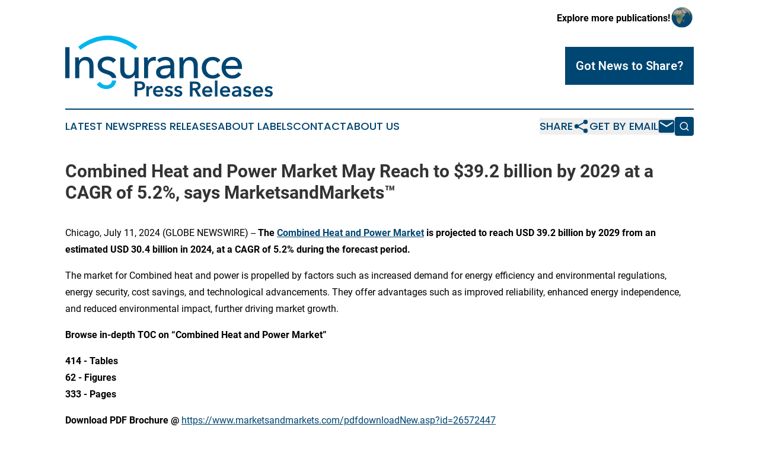

--- FILE ---
content_type: text/html;charset=utf-8
request_url: https://www.insurancepressreleases.com/article/726762993-combined-heat-and-power-market-may-reach-to-39-2-billion-by-2029-at-a-cagr-of-5-2-says-marketsandmarkets
body_size: 9440
content:
<!DOCTYPE html>
<html lang="en">
<head>
  <title>Combined Heat and Power Market May Reach to $39.2 billion by 2029 at a CAGR of 5.2%, says MarketsandMarkets™ | Insurance Press Releases</title>
  <meta charset="utf-8">
  <meta name="viewport" content="width=device-width, initial-scale=1">
    <meta name="description" content="Insurance Press Releases is an online news publication focusing on banking, finance &amp; investment in the World: Your best source on insurance news from the world">
    <link rel="icon" href="https://cdn.newsmatics.com/agp/sites/insurancepressreleases-favicon-1.png" type="image/png">
  <meta name="csrf-token" content="8hw2LLHP04M2XkUnf7OvvRMo_dsGi2shpvewHTCapFE=">
  <meta name="csrf-param" content="authenticity_token">
  <link href="/css/styles.min.css?v6eb3bc323562751890e3a74b24e16ad07f30b1f7" rel="stylesheet" data-turbo-track="reload">
  <link rel="stylesheet" href="/plugins/vanilla-cookieconsent/cookieconsent.css?v6eb3bc323562751890e3a74b24e16ad07f30b1f7">
  
<style type="text/css">
    :root {
        --color-primary-background: rgba(0, 70, 114, 0.4);
        --color-primary: #004672;
        --color-secondary: #007fa5;
    }
</style>

  <script type="importmap">
    {
      "imports": {
          "adController": "/js/controllers/adController.js?v6eb3bc323562751890e3a74b24e16ad07f30b1f7",
          "alertDialog": "/js/controllers/alertDialog.js?v6eb3bc323562751890e3a74b24e16ad07f30b1f7",
          "articleListController": "/js/controllers/articleListController.js?v6eb3bc323562751890e3a74b24e16ad07f30b1f7",
          "dialog": "/js/controllers/dialog.js?v6eb3bc323562751890e3a74b24e16ad07f30b1f7",
          "flashMessage": "/js/controllers/flashMessage.js?v6eb3bc323562751890e3a74b24e16ad07f30b1f7",
          "gptAdController": "/js/controllers/gptAdController.js?v6eb3bc323562751890e3a74b24e16ad07f30b1f7",
          "hamburgerController": "/js/controllers/hamburgerController.js?v6eb3bc323562751890e3a74b24e16ad07f30b1f7",
          "labelsDescription": "/js/controllers/labelsDescription.js?v6eb3bc323562751890e3a74b24e16ad07f30b1f7",
          "searchController": "/js/controllers/searchController.js?v6eb3bc323562751890e3a74b24e16ad07f30b1f7",
          "videoController": "/js/controllers/videoController.js?v6eb3bc323562751890e3a74b24e16ad07f30b1f7",
          "navigationController": "/js/controllers/navigationController.js?v6eb3bc323562751890e3a74b24e16ad07f30b1f7"          
      }
    }
  </script>
  <script>
      (function(w,d,s,l,i){w[l]=w[l]||[];w[l].push({'gtm.start':
      new Date().getTime(),event:'gtm.js'});var f=d.getElementsByTagName(s)[0],
      j=d.createElement(s),dl=l!='dataLayer'?'&l='+l:'';j.async=true;
      j.src='https://www.googletagmanager.com/gtm.js?id='+i+dl;
      f.parentNode.insertBefore(j,f);
      })(window,document,'script','dataLayer','GTM-KGCXW2X');
  </script>

  <script>
    window.dataLayer.push({
      'cookie_settings': 'delta'
    });
  </script>
</head>
<body class="df-5 is-subpage">
<noscript>
  <iframe src="https://www.googletagmanager.com/ns.html?id=GTM-KGCXW2X"
          height="0" width="0" style="display:none;visibility:hidden"></iframe>
</noscript>
<div class="layout">

  <!-- Top banner -->
  <div class="max-md:hidden w-full content universal-ribbon-inner flex justify-end items-center">
    <a href="https://www.affinitygrouppublishing.com/" target="_blank" class="brands">
      <span class="font-bold text-black">Explore more publications!</span>
      <div>
        <img src="/images/globe.png" height="40" width="40" class="icon-globe"/>
      </div>
    </a>
  </div>
  <header data-controller="hamburger">
  <div class="content">
    <div class="header-top">
      <div class="flex gap-2 masthead-container justify-between items-center">
        <div class="mr-4 logo-container">
          <a href="/">
              <img src="https://cdn.newsmatics.com/agp/sites/insurancepressreleases-logo-1.svg" alt="Insurance Press Releases"
                class="max-md:!h-[60px] lg:!max-h-[115px]" height="117"
                width="auto" />
          </a>
        </div>
        <button class="hamburger relative w-8 h-6">
          <span aria-hidden="true"
            class="block absolute h-[2px] w-9 bg-[--color-primary] transform transition duration-500 ease-in-out -translate-y-[15px]"></span>
          <span aria-hidden="true"
            class="block absolute h-[2px] w-7 bg-[--color-primary] transform transition duration-500 ease-in-out translate-x-[7px]"></span>
          <span aria-hidden="true"
            class="block absolute h-[2px] w-9 bg-[--color-primary] transform transition duration-500 ease-in-out translate-y-[15px]"></span>
        </button>
        <a href="/submit-news" class="max-md:hidden button button-upload-content button-primary w-fit">
          <span>Got News to Share?</span>
        </a>
      </div>
      <!--  Screen size line  -->
      <div class="absolute bottom-0 -ml-[20px] w-screen h-[1px] bg-[--color-primary] z-50 md:hidden">
      </div>
    </div>
    <!-- Navigation bar -->
    <div class="navigation is-hidden-on-mobile" id="main-navigation">
      <div class="w-full md:hidden">
        <div data-controller="search" class="relative w-full">
  <div data-search-target="form" class="relative active">
    <form data-action="submit->search#performSearch" class="search-form">
      <input type="text" name="query" placeholder="Search..." data-search-target="input" class="search-input md:hidden" />
      <button type="button" data-action="click->search#toggle" data-search-target="icon" class="button-search">
        <img height="18" width="18" src="/images/search.svg" />
      </button>
    </form>
  </div>
</div>

      </div>
      <nav class="navigation-part">
          <a href="/latest-news" class="nav-link">
            Latest News
          </a>
          <a href="/press-releases" class="nav-link">
            Press Releases
          </a>
          <a href="/about-labels" class="nav-link">
            About Labels
          </a>
          <a href="/contact" class="nav-link">
            Contact
          </a>
          <a href="/about" class="nav-link">
            About Us
          </a>
      </nav>
      <div class="w-full md:w-auto md:justify-end">
        <div data-controller="navigation" class="header-actions hidden">
  <button class="nav-link flex gap-1 items-center" onclick="window.ShareDialog.openDialog()">
    <span data-navigation-target="text">
      Share
    </span>
    <span class="icon-share"></span>
  </button>
  <button onclick="window.AlertDialog.openDialog()" class="nav-link nav-link-email flex items-center gap-1.5">
    <span data-navigation-target="text">
      Get by Email
    </span>
    <span class="icon-mail"></span>
  </button>
  <div class="max-md:hidden">
    <div data-controller="search" class="relative w-full">
  <div data-search-target="form" class="relative active">
    <form data-action="submit->search#performSearch" class="search-form">
      <input type="text" name="query" placeholder="Search..." data-search-target="input" class="search-input md:hidden" />
      <button type="button" data-action="click->search#toggle" data-search-target="icon" class="button-search">
        <img height="18" width="18" src="/images/search.svg" />
      </button>
    </form>
  </div>
</div>

  </div>
</div>

      </div>
      <a href="/submit-news" class="md:hidden uppercase button button-upload-content button-primary w-fit">
        <span>Got News to Share?</span>
      </a>
      <a href="https://www.affinitygrouppublishing.com/" target="_blank" class="nav-link-agp">
        Explore more publications!
        <img src="/images/globe.png" height="35" width="35" />
      </a>
    </div>
  </div>
</header>

  <div id="main-content" class="content">
    <div id="flash-message"></div>
    <h1>Combined Heat and Power Market May Reach to $39.2 billion by 2029 at a CAGR of 5.2%, says MarketsandMarkets™</h1>
<div class="press-release">
  
      <p>Chicago, July  11, 2024  (GLOBE NEWSWIRE) -- <b>The </b><a href="https://www.globenewswire.com/Tracker?data=tgct4P_RjbdgKcvQeL0D6ozhYb7fMJkLM1cMNz3Q1vYENe_KI8Db4Wi8hdhm2BxL5uOOXoryOzxq_rgpH-g3vbt8m9Dot2YYI_fThpvgGgPj8kaMox4sfVuQxVKbfjth4fFGO3txU6K1wgyqfyYvknUpVgdWzIgYta_Tpg_bp-RpnpOQmGaS5I2Ue_irU7Ks" rel="nofollow" target="_blank"><b>Combined Heat and Power Market</b></a><b> is projected to reach USD 39.2 billion by 2029 from an estimated USD 30.4 billion in 2024, at a CAGR of 5.2% during the forecast period.</b></p>      <p>The market for Combined heat and power is propelled by factors such as increased demand for energy efficiency and environmental regulations, energy security, cost savings, and technological advancements. They offer advantages such as improved reliability, enhanced energy independence, and reduced environmental impact, further driving market growth.</p>      <p><b>Browse in-depth TOC on &#x201C;</b><b>Combined Heat and Power Market&#x201D;</b></p>      <p><b>414 - Tables</b><br><b>62 - Figures</b><br><b>333 - Pages</b></p>        <p><b>Download PDF Brochure @</b> <a href="https://www.globenewswire.com/Tracker?data=[base64]" rel="nofollow" target="_blank">https://www.marketsandmarkets.com/pdfdownloadNew.asp?id=26572447</a> </p>      <p><b>Scope of the Report</b></p>      <p><b>List of Key Players in </b><b>Combined Heat and Power Market:</b></p>      <ul>
<li>GE (US), </li>
<li>Siemens Energy (Germany), </li>
<li>Veolia (France), </li>
<li>W&#xE4;rtsil&#xE4; (Finland), </li>
<li>2G Energy (Germany) among other</li>
</ul>     <p><b>Drivers, Opportunities and Challenges in </b><b>Combined Heat and Power Market:</b></p>      <ol>
<li>
<b>Driver</b>: Government programs and incentives to promote CHP</li>
<li>
<b>Restraint</b>: Rising concerns over stable natural gas supply for CHP systems</li>
<li>
<b>Opportunity</b>: Increased trend of distributed power generation creates huge opportunity for gas turbine-based CHP market. </li>
<li>
<b>Challenge</b>: Challenges posed by utilities for sale of excess electricity by CHP plants</li>
</ol>     <p>This report segments the Combined Heat and Power Market based on prime mover into six types: gas turbine, steam turbine, reciprocating engine, fuel cell, microturbine and others. The reciprocating engine segment is expected to be the largest segment during the forecast period. The reciprocating engine segment is growing due to increasing demand for distributed power generation, reciprocating engines, primarily gas-powered, are widely utilized in CHP solutions offered by companies like Wartsila, Clarke Energy, and 2G Energy. Their flexibility, ranging from 10 kW to 10 MW, and compatibility with natural gas contribute to their growing popularity in the market.</p>      <p>This report segments the Combined Heat and Power Market based on capacity into four segments: upto 10 MW, 10-150 MW, 150-300 MW, and above 300 MW. The upto 10 MW segment is anticipated to have the largest growth rate during the forecast period due to various factors, this segment is experiencing growth in combined heat and power (CHP) plants. Demand for diesel power engines arises from utility-scale plants, industrial facilities, and independent power producers (IPPs). Gas and steam turbine-based CHP plants are favored for applications like solar thermal and geothermal plants, while energy-intensive industries install on-site CHP plants for power, heat, and steam needs, driving market expansion.</p>      <p><b>Request Sample Pages @ </b><a href="https://www.globenewswire.com/Tracker?data=[base64]" rel="nofollow" target="_blank">https://www.marketsandmarkets.com/requestsampleNew.asp?id=26572447</a><b> &#xA0;</b></p>      <p>The Combined Heat and Power Market is experiencing robust growth in the Combined Heat and Power Market is fueled by government programs and incentives to promote CHP, rise in use of natural gas for power generation and significant benefits of CHP systems in wastewater treatment facilities. Advancements such as higher efficiency gas turbines, improved heat recovery systems, and integration with renewable energy sources contribute to expanding the capabilities and appeal of CHP systems.</p>      <p>Asia Pacific is expected to be the fastest growing region in the <b>Combined Heat and Power Market</b> between 2024&#x2013;2029, followed by Europe. The CHP market is poised for growth in countries like China and India, fueled by infrastructure expansions, ongoing power projects, and technological advancements. For instance, the Zhaoqing Dinghu CHP project will leverage Siemens Energy's advanced gas turbine technology. Investment in large new gas-fired cogeneration and coal-fired plants, coupled with increasing electricity demand, is expected to propel the Asia Pacific CHP market in the next five years. With China and India leading in power generation and energy consumption, the region's rapid economic growth and transition from coal to gas-fired generation offer significant potential for CHP adoption</p>      <p><b>Recent Developments</b></p>      <ul>
<li>In March 2023, Siemens Energy partnered with customers to tackle ships' environmental impact by introducing methanol fuel cell systems for onboard electricity generation. Developed in collaboration with fuel cell supplier Advent Technologies Holdings, Inc., the technology is now available, offering a tailored net-zero greenhouse gas emission solution for the marine sector in less than two years.</li>
<li>In August 2023, 2G Energy expanded its core cogeneration business by acquiring Dutch heat pump manufacturer NRGTEQ, adding an innovative division to its portfolio. This move aligns with the growing political emphasis on electrifying the heating sector, showcasing 2G Energy's commitment to diverse and sustainable energy solutions.</li>
<li>In February 2024, Mitsubishi Heavy Industries invests in Feryo Energy, a Houston-based geothermal technology startup. The investment, facilitated by Mitsubishi Heavy Industries America, includes collaboration with a consortium of investors like Devon Energy Corporation and Marunouchi Innovation Partners.</li>
<li>In May 2020, W&#xE4;rtsil&#xE4; and Uniper supplied a 105 MW combined heat and power (CHP) gas engine plant to Bremen, Germany, commissioned by Erzeugung GmbH &amp; Company KG. The project involved the delivery of nine W&#xE4;rtsil&#xE4; 31SG gas engines along with the heat recovery system.</li>
</ul>     <p><b>Inquiry Before Buying @ </b><a href="https://www.globenewswire.com/Tracker?data=[base64]" rel="nofollow" target="_blank">https://www.marketsandmarkets.com/Enquiry_Before_BuyingNew.asp?id=26572447</a><b> &#xA0;</b></p>      <p><b>Browse Related Reports:</b></p>      <p><b><a href="https://www.globenewswire.com/Tracker?data=8HctCWwMfc-gtP-rwDcFn2MWhfrVLbSKAwTwQmfOyrw03yYQdrshlnu6eGx42v4yN0CjRGuxryToXFVTWnAqKCn6OcOvuZKST2FrizCpjdz8W6am4S3FFvyEpvrKmeAChsno5XJsVJEze7kKO4afRtcT1eTbj0hOWwprwfrQ7XNG0_7z9AEE7vieLEGQ-Dtl" rel="nofollow" target="_blank">Micro Combined Heat and Power Market</a> - Global Forecast to 2029</b></p>      <p><a href="https://www.globenewswire.com/Tracker?data=_Ie0tsLZb2O9O8k-a8uk5lUSW-yGwfupnEi_uxFtZhb2tlg04A0iZgIr45yQOVO8-ShAB8ZvX_1fC8mFDVJl6qEbyh3IYOMHgg92XeQUomA25yewatA59UveBQR6b7jw1js-FBZEBJD6uW5QVWIgB2eFjU0cJHCe8U0qgnRZ1gnW0YCPsf47XfgcUyjzCU7V" rel="nofollow" target="_blank"><b>Solid Oxide Fuel Cell Market</b></a><b> - Global Forecast to 2028</b></p> <img class="__GNW8366DE3E__IMG" src="https://www.globenewswire.com/newsroom/ti?nf=OTE3NTEwOCM2MzU5MDMyIzIxOTQ1MTQ="> <br><img src="https://ml.globenewswire.com/media/M2IzZjczZjAtNzE5YS00ZjA1LTk5ZmYtMGEwNTJmZTJmNzViLTEyMDYwNjc=/tiny/MarketsandMarkets-Research-Pvt.png" referrerpolicy="no-referrer-when-downgrade"><pre>About MarketsandMarkets&#x2122;

MarketsandMarkets&#x2122; has been recognized as one of America&#x2019;s best management consulting firms by Forbes, as per their recent report.

MarketsandMarkets&#x2122; is a blue ocean alternative in growth consulting and program management, leveraging a man-machine offering to drive supernormal growth for progressive organizations in the B2B space. We have the widest lens on emerging technologies, making us proficient in co-creating supernormal growth for clients.

Earlier this year, we made a formal transformation into one of America's best management consulting firms as per a survey conducted by Forbes.

The B2B economy is witnessing the emergence of $25 trillion of new revenue streams that are substituting existing revenue streams in this decade alone. We work with clients on growth programs, helping them monetize this $25 trillion opportunity through our service lines - TAM Expansion, Go-to-Market (GTM) Strategy to Execution, Market Share Gain, Account Enablement, and Thought Leadership Marketing.

Built on the 'GIVE Growth' principle, we work with several Forbes Global 2000 B2B companies - helping them stay relevant in a disruptive ecosystem. Our insights and strategies are molded by our industry experts, cutting-edge AI-powered Market Intelligence Cloud, and years of research. The KnowledgeStore&#x2122; (our Market Intelligence Cloud) integrates our research, facilitates an analysis of interconnections through a set of applications, helping clients look at the entire ecosystem and understand the revenue shifts happening in their industry.

To find out more, visit www.MarketsandMarkets&#x2122;.com or follow us on Twitter, LinkedIn and Facebook.

Contact:
Mr. Rohan Salgarkar
MarketsandMarkets&#x2122; INC.
630 Dundee Road
Suite 430
Northbrook, IL 60062
USA: +1-888-600-6441
Email: sales@marketsandmarkets.com</pre>
<p><a href="https://www.globenewswire.com/NewsRoom/AttachmentNg/afcc5182-4ae0-43a8-a965-4351d590b7ed" rel="nofollow"><img src="https://ml.globenewswire.com/media/afcc5182-4ae0-43a8-a965-4351d590b7ed/small/mnm-logo-tm-jpg-jpg.JPG" border="0" width="150" height="51" alt="Primary Logo"></a></p>
    <p>
  Legal Disclaimer:
</p>
<p>
  EIN Presswire provides this news content "as is" without warranty of any kind. We do not accept any responsibility or liability
  for the accuracy, content, images, videos, licenses, completeness, legality, or reliability of the information contained in this
  article. If you have any complaints or copyright issues related to this article, kindly contact the author above.
</p>
<img class="prtr" src="https://www.einpresswire.com/tracking/article.gif?t=5&a=kdtfVEY4KP9ewLj2&i=YV-2L9s5fFSB3iD-" alt="">
</div>

  </div>
</div>
<footer class="footer footer-with-line">
  <div class="content flex flex-col">
    <p class="footer-text text-sm mb-4 order-2 lg:order-1">© 1995-2026 Newsmatics Inc. dba Affinity Group Publishing &amp; Insurance Press Releases. All Rights Reserved.</p>
    <div class="footer-nav lg:mt-2 mb-[30px] lg:mb-0 flex gap-7 flex-wrap justify-center order-1 lg:order-2">
        <a href="/about" class="footer-link">About</a>
        <a href="/archive" class="footer-link">Press Release Archive</a>
        <a href="/submit-news" class="footer-link">Submit Press Release</a>
        <a href="/legal/terms" class="footer-link">Terms &amp; Conditions</a>
        <a href="/legal/dmca" class="footer-link">Copyright/DMCA Policy</a>
        <a href="/legal/privacy" class="footer-link">Privacy Policy</a>
        <a href="/contact" class="footer-link">Contact</a>
    </div>
  </div>
</footer>
<div data-controller="dialog" data-dialog-url-value="/" data-action="click->dialog#clickOutside">
  <dialog
    class="modal-shadow fixed backdrop:bg-black/20 z-40 text-left bg-white rounded-full w-[350px] h-[350px] overflow-visible"
    data-dialog-target="modal"
  >
    <div class="text-center h-full flex items-center justify-center">
      <button data-action="click->dialog#close" type="button" class="modal-share-close-button">
        ✖
      </button>
      <div>
        <div class="mb-4">
          <h3 class="font-bold text-[28px] mb-3">Share us</h3>
          <span class="text-[14px]">on your social networks:</span>
        </div>
        <div class="flex gap-6 justify-center text-center">
          <a href="https://www.facebook.com/sharer.php?u=https://www.insurancepressreleases.com" class="flex flex-col items-center font-bold text-[#4a4a4a] text-sm" target="_blank">
            <span class="h-[55px] flex items-center">
              <img width="40px" src="/images/fb.png" alt="Facebook" class="mb-2">
            </span>
            <span class="text-[14px]">
              Facebook
            </span>
          </a>
          <a href="https://www.linkedin.com/sharing/share-offsite/?url=https://www.insurancepressreleases.com" class="flex flex-col items-center font-bold text-[#4a4a4a] text-sm" target="_blank">
            <span class="h-[55px] flex items-center">
              <img width="40px" height="40px" src="/images/linkedin.png" alt="LinkedIn" class="mb-2">
            </span>
            <span class="text-[14px]">
            LinkedIn
            </span>
          </a>
        </div>
      </div>
    </div>
  </dialog>
</div>

<div data-controller="alert-dialog" data-action="click->alert-dialog#clickOutside">
  <dialog
    class="fixed backdrop:bg-black/20 modal-shadow z-40 text-left bg-white rounded-full w-full max-w-[450px] aspect-square overflow-visible"
    data-alert-dialog-target="modal">
    <div class="flex items-center text-center -mt-4 h-full flex-1 p-8 md:p-12">
      <button data-action="click->alert-dialog#close" type="button" class="modal-close-button">
        ✖
      </button>
      <div class="w-full" data-alert-dialog-target="subscribeForm">
        <img class="w-8 mx-auto mb-4" src="/images/agps.svg" alt="AGPs" />
        <p class="md:text-lg">Get the latest news on this topic.</p>
        <h3 class="dialog-title mt-4">SIGN UP FOR FREE TODAY</h3>
        <form data-action="submit->alert-dialog#submit" method="POST" action="/alerts">
  <input type="hidden" name="authenticity_token" value="8hw2LLHP04M2XkUnf7OvvRMo_dsGi2shpvewHTCapFE=">

  <input data-alert-dialog-target="fullnameInput" type="text" name="fullname" id="fullname" autocomplete="off" tabindex="-1">
  <label>
    <input data-alert-dialog-target="emailInput" placeholder="Email address" name="email" type="email"
      value=""
      class="rounded-xs mb-2 block w-full bg-white px-4 py-2 text-gray-900 border-[1px] border-solid border-gray-600 focus:border-2 focus:border-gray-800 placeholder:text-gray-400"
      required>
  </label>
  <div class="text-red-400 text-sm" data-alert-dialog-target="errorMessage"></div>

  <input data-alert-dialog-target="timestampInput" type="hidden" name="timestamp" value="1769781526" autocomplete="off" tabindex="-1">

  <input type="submit" value="Sign Up"
    class="!rounded-[3px] w-full mt-2 mb-4 bg-primary px-5 py-2 leading-5 font-semibold text-white hover:color-primary/75 cursor-pointer">
</form>
<a data-action="click->alert-dialog#close" class="text-black underline hover:no-underline inline-block mb-4" href="#">No Thanks</a>
<p class="text-[15px] leading-[22px]">
  By signing to this email alert, you<br /> agree to our
  <a href="/legal/terms" class="underline text-primary hover:no-underline" target="_blank">Terms & Conditions</a>
</p>

      </div>
      <div data-alert-dialog-target="checkEmail" class="hidden">
        <img class="inline-block w-9" src="/images/envelope.svg" />
        <h3 class="dialog-title">Check Your Email</h3>
        <p class="text-lg mb-12">We sent a one-time activation link to <b data-alert-dialog-target="userEmail"></b>.
          Just click on the link to
          continue.</p>
        <p class="text-lg">If you don't see the email in your inbox, check your spam folder or <a
            class="underline text-primary hover:no-underline" data-action="click->alert-dialog#showForm" href="#">try
            again</a>
        </p>
      </div>

      <!-- activated -->
      <div data-alert-dialog-target="activated" class="hidden">
        <img class="w-8 mx-auto mb-4" src="/images/agps.svg" alt="AGPs" />
        <h3 class="dialog-title">SUCCESS</h3>
        <p class="text-lg">You have successfully confirmed your email and are subscribed to <b>
            Insurance Press Releases
          </b> daily
          news alert.</p>
      </div>
      <!-- alreadyActivated -->
      <div data-alert-dialog-target="alreadyActivated" class="hidden">
        <img class="w-8 mx-auto mb-4" src="/images/agps.svg" alt="AGPs" />
        <h3 class="dialog-title">Alert was already activated</h3>
        <p class="text-lg">It looks like you have already confirmed and are receiving the <b>
            Insurance Press Releases
          </b> daily news
          alert.</p>
      </div>
      <!-- activateErrorMessage -->
      <div data-alert-dialog-target="activateErrorMessage" class="hidden">
        <img class="w-8 mx-auto mb-4" src="/images/agps.svg" alt="AGPs" />
        <h3 class="dialog-title">Oops!</h3>
        <p class="text-lg mb-4">It looks like something went wrong. Please try again.</p>
        <form data-action="submit->alert-dialog#submit" method="POST" action="/alerts">
  <input type="hidden" name="authenticity_token" value="8hw2LLHP04M2XkUnf7OvvRMo_dsGi2shpvewHTCapFE=">

  <input data-alert-dialog-target="fullnameInput" type="text" name="fullname" id="fullname" autocomplete="off" tabindex="-1">
  <label>
    <input data-alert-dialog-target="emailInput" placeholder="Email address" name="email" type="email"
      value=""
      class="rounded-xs mb-2 block w-full bg-white px-4 py-2 text-gray-900 border-[1px] border-solid border-gray-600 focus:border-2 focus:border-gray-800 placeholder:text-gray-400"
      required>
  </label>
  <div class="text-red-400 text-sm" data-alert-dialog-target="errorMessage"></div>

  <input data-alert-dialog-target="timestampInput" type="hidden" name="timestamp" value="1769781526" autocomplete="off" tabindex="-1">

  <input type="submit" value="Sign Up"
    class="!rounded-[3px] w-full mt-2 mb-4 bg-primary px-5 py-2 leading-5 font-semibold text-white hover:color-primary/75 cursor-pointer">
</form>
<a data-action="click->alert-dialog#close" class="text-black underline hover:no-underline inline-block mb-4" href="#">No Thanks</a>
<p class="text-[15px] leading-[22px]">
  By signing to this email alert, you<br /> agree to our
  <a href="/legal/terms" class="underline text-primary hover:no-underline" target="_blank">Terms & Conditions</a>
</p>

      </div>

      <!-- deactivated -->
      <div data-alert-dialog-target="deactivated" class="hidden">
        <img class="w-8 mx-auto mb-4" src="/images/agps.svg" alt="AGPs" />
        <h3 class="dialog-title">You are Unsubscribed!</h3>
        <p class="text-lg">You are no longer receiving the <b>
            Insurance Press Releases
          </b>daily news alert.</p>
      </div>
      <!-- alreadyDeactivated -->
      <div data-alert-dialog-target="alreadyDeactivated" class="hidden">
        <img class="w-8 mx-auto mb-4" src="/images/agps.svg" alt="AGPs" />
        <h3 class="dialog-title">You have already unsubscribed!</h3>
        <p class="text-lg">You are no longer receiving the <b>
            Insurance Press Releases
          </b> daily news alert.</p>
      </div>
      <!-- deactivateErrorMessage -->
      <div data-alert-dialog-target="deactivateErrorMessage" class="hidden">
        <img class="w-8 mx-auto mb-4" src="/images/agps.svg" alt="AGPs" />
        <h3 class="dialog-title">Oops!</h3>
        <p class="text-lg">Try clicking the Unsubscribe link in the email again and if it still doesn't work, <a
            href="/contact">contact us</a></p>
      </div>
    </div>
  </dialog>
</div>

<script src="/plugins/vanilla-cookieconsent/cookieconsent.umd.js?v6eb3bc323562751890e3a74b24e16ad07f30b1f7"></script>
  <script src="/js/cookieconsent.js?v6eb3bc323562751890e3a74b24e16ad07f30b1f7"></script>

<script type="module" src="/js/app.js?v6eb3bc323562751890e3a74b24e16ad07f30b1f7"></script>
</body>
</html>
